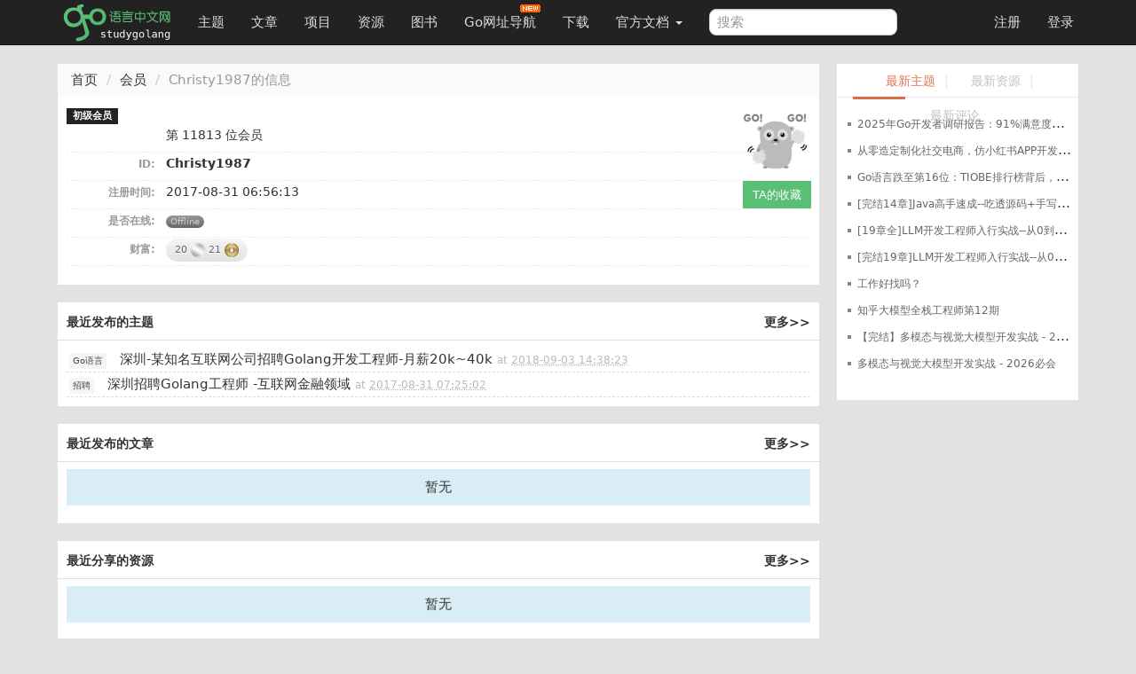

--- FILE ---
content_type: text/html; charset=UTF-8
request_url: https://studygolang.com/user/Christy1987
body_size: 5721
content:
<!DOCTYPE html>
<html lang="zh-CN">
<head>
	<title>Christy1987的个人首页  - Go语言中文网 - Golang中文社区</title>
	<meta name="viewport" content="width=device-width, initial-scale=1, maximum-scale=1.0, user-scalable=no">
	<meta http-equiv="X-UA-Compatible" content="IE=edge, chrome=1">
	<meta charset="utf-8">
	<meta name="wwads-cn-verify" content="c45147dee729311ef5b5c3003946c48f" />
	<link rel="shortcut icon" href="https://static.golangjob.cn/static/img/favicon.ico">
	<link rel="apple-touch-icon" type="image/png" href="https://static.golangjob.cn/static/img/logo2.png">
	
			<meta name="keywords" content="Go,Golang,Go语言,GoCN,Go中国">
			<meta name="description" content="Go语言中文网，中国 Golang 社区，Go语言学习园地，致力于构建完善的 Golang 中文社区，Go语言爱好者的学习家园。分享 Go 语言知识，交流使用经验">
		
	<meta name="author" content="polaris <polaris@studygolang.com>">
	<link rel="canonical" href="https://studygolang.com/" />

	<link href="https://lib.baomitu.com/bootswatch/3.4.0/cosmo/bootstrap.css" rel="stylesheet">
	<link href="https://lib.baomitu.com/font-awesome/4.7.0/css/font-awesome.min.css" rel="stylesheet">
	<link rel="stylesheet" href="https://static.golangjob.cn/static/dist/css/sg_libs.min.css?v=20180305"/>
	<link rel="stylesheet" href="https://static.golangjob.cn/static/dist/css/sg_styles.min.css?v=20191128"/>

	
<style>
.pull-right a.btn-success {
	border-radius: 0px;
	width: auto;
}
</style>


	<script type="text/javascript" src="https://cdn.wwads.cn/js/makemoney.js" async></script>
</head>
<body>
	<header class="navbar navbar-default navbar-fixed-top" role="navigation">
		<div class="container">
			
			<div class="navbar-header">
				<a href="/" class="navbar-brand" title="Go语言中文网"><img alt="Go语言中文网" src="https://static.golangjob.cn/static/img/logo.png" style="margin-top: -7px; height: 45px;"></a>
				<button class="navbar-toggle" type="button" data-toggle="collapse" data-target="#navbar-main">
					<span class="icon-bar"></span>
					<span class="icon-bar"></span>
					<span class="icon-bar"></span>
				</button>
			</div>
			<div class="navbar-collapse collapse" id="navbar-main">
				<ul class="nav navbar-nav">
					<li class="">
						<a href="/topics">主题</a>
					</li>
					<li class="">
						<a href="/articles">文章</a>
					</li>
					<li class="">
						<a href="/projects">项目</a>
					</li>
					<li class="">
						<a href="/resources">资源</a>
					</li>
					<li class="">
						<a href="/books">图书</a>
					</li>
					<li>
						
						<a href="https://hao.studygolang.com/" target="_blank">Go网址导航<i class="newfuture"></i></a>
					</li>
					<li class="">
						<a href="/dl">下载</a>
					</li>
					<li class="dropdown ">
						<a class="dropdown-toggle" data-toggle="dropdown" href="#" id="docs">官方文档 <span class="caret"></span></a>
						<ul class="dropdown-menu" aria-labelledby="docs">
						
							<li><a href="http://docs.studygolang.com" target="_blank">英文文档</a></li>
							<li><a href="http://docscn.studygolang.com" target="_blank">中文文档</a></li>
							<li><a href="/pkgdoc">标准库中文版</a></li>
							<li role="presentation" class="divider"></li>
							<li><a href="http://tour.studygolang.com" target="_blank">Go指南</a></li>
						
						</ul>
					</li>
				</ul>
				<form class="navbar-form navbar-left" action="/search" role="search" target="_blank">
					<input type="text" name="q" class="form-control search-query" placeholder="搜索" value="">
				</form>
				<ul class="nav navbar-nav navbar-right" id="userbar">
					
					<li class="first"><a href="/account/register">注册</a></li><li class="last"><a href="/account/login">登录</a></li>
					
				</ul>
			</div>
		</div>
	</header>
	<div class="wrapper" id="wrapper">
		<div class="container" role="main">
		

			
<div class="row banner">
</div>
<div class="row">
	<div class="col-lg-9 col-md-8 col-sm-7">
		<ol class="breadcrumb">
			<li><a href="/">首页</a></li>
			<li><a href="/users">会员</a></li>
			<li class="active">Christy1987的信息</li>
		</ol>
		<div class="box_white">
			<div class="userinfo">
				<div class="pull-right">
					<a href="/user/Christy1987" title="Christy1987"><img alt="Christy1987" src="https://static.golangjob.cn/avatar/gopher04.png?imageView2/2/w/80" width="80px" height="80px" class="img-rounded gray">
						
						</a>
					
					<a class="btn btn-success btn-sm" href="/favorites/Christy1987">TA的收藏</a>
					
				</div>
				<span class="label label-default role">初级会员 </span>
				<ul class="list-unstyled">
					<li>
						<label>&nbsp;</label>
						<span class="title">第 11813 位会员</span>
					</li>
					<li>
						<label>ID:</label>
						<strong class="fn">Christy1987</strong>
					</li>
					
					
					<li>
						<label>注册时间:</label>
						<span>2017-08-31 06:56:13</span>
					</li>
					
					<li>
						<label>是否在线:</label>
						
						<span class="line-state offline">Offline</span>
						
					</li>
					<li>
						<label>财富:</label>
						<span class="balance_area">
						
						
						20 <img src="/static/img/silver_48.png" alt="" width="16px">
						
						21 <img src="/static/img/copper_48.png" alt="" width="16px">
						</span>
					</li>
				</ul>
			</div>
		</div>
		<div class="sep20"></div>
		<div class="box_white recent recent-topics">
			<div>
				<div class="pull-right title"><a href="/user/Christy1987/topics">更多>></a></div><h2 class="title">最近发布的主题</h2>
			</div>
			<ul class="list-unstyled">
				
				<li>
					<span class="node"><a href="/topics/node/1" class="node">Go语言</a></span>
					<a href="/topics/6402" title="深圳-某知名互联网公司招聘Golang开发工程师-月薪20k~40k">深圳-某知名互联网公司招聘Golang开发工程师-月薪20k~40k</a>
					<span class="info">at <abbr class="timeago" title="2018-09-03 14:38:23"></abbr></span>
				</li>
				
				<li>
					<span class="node"><a href="/topics/node/22" class="node">招聘</a></span>
					<a href="/topics/3360" title="深圳招聘Golang工程师 -互联网金融领域">深圳招聘Golang工程师 -互联网金融领域</a>
					<span class="info">at <abbr class="timeago" title="2017-08-31 07:25:02"></abbr></span>
				</li>
				
			</ul>
		</div>
		<div class="sep20"></div>
		<div class="box_white recent recent-topics">
			<div>
				<div class="pull-right title"><a href="/user/Christy1987/articles">更多>></a></div><h2 class="title">最近发布的文章</h2>
			</div>
			<ul class="list-unstyled">
				
				<p class="no-record text-center">暂无</p>
				
			</ul>
		</div>
		<div class="sep20"></div>
		<div class="box_white recent recent-topics">
			<div>
				<div class="pull-right title"><a href="/user/Christy1987/resources">更多>></a></div><h2 class="title">最近分享的资源</h2>
			</div>
			<ul class="list-unstyled">
				
				<p class="no-record text-center">暂无</p>
				
			</ul>
		</div>
		<div class="sep20"></div>
		<div class="box_white recent recent-projects">
			<div>
				<div class="pull-right title"><a href="/user/Christy1987/projects">更多>></a></div><h2 class="title">最近发布的项目</h2>
			</div>
			<ul class="list-unstyled">
				
				<p class="no-record text-center">暂无</p>
				
			</ul>
		</div>
		<div class="sep20"></div>
		<div class="box_white recent recent-comments">
			<div>
				<div class="pull-right title"><a href="/user/Christy1987/comments">更多>></a></div>
			</div>
			<h2 class="title">最近的评论</h2>
			<ul class="list-unstyled">
				
				<li>
					<div class="objinfo">
						<span class="info"><abbr class="timeago" title="2018-09-07 10:58:56"></abbr> 评论了<strong>主题</strong></span>
						<a href="/topics/6402" title="深圳-某知名互联网公司招聘Golang开发工程师-月薪20k~40k">深圳-某知名互联网公司招聘Golang开发工程师-月薪20k~40k</a>
					</div>
					<div class="content">不是说金9银10也是找工作的高峰期吗？看来大家都是有了很好的归宿呀：）</div>
				</li>
				
				<li>
					<div class="objinfo">
						<span class="info"><abbr class="timeago" title="2018-09-04 08:59:31"></abbr> 评论了<strong>主题</strong></span>
						<a href="/topics/6402" title="深圳-某知名互联网公司招聘Golang开发工程师-月薪20k~40k">深圳-某知名互联网公司招聘Golang开发工程师-月薪20k~40k</a>
					</div>
					<div class="content">有兴趣的小伙伴，欢迎咨询哦~</div>
				</li>
				
				<li>
					<div class="objinfo">
						<span class="info"><abbr class="timeago" title="2017-09-01 04:28:50"></abbr> 评论了<strong>主题</strong></span>
						<a href="/topics/3360" title="深圳招聘Golang工程师 -互联网金融领域">深圳招聘Golang工程师 -互联网金融领域</a>
					</div>
					<div class="content"><a href="/topics/3360#comment8" title="8">#8<span>楼</span></a> <a href="/user/lunlun" title="@lunlun">@lunlun</a> 想想还是觉得不服气呀，这个帖子的重点不在于我是谁，而是我能给大家什么。</div>
				</li>
				
				<li>
					<div class="objinfo">
						<span class="info"><abbr class="timeago" title="2017-09-01 03:42:44"></abbr> 评论了<strong>主题</strong></span>
						<a href="/topics/3360" title="深圳招聘Golang工程师 -互联网金融领域">深圳招聘Golang工程师 -互联网金融领域</a>
					</div>
					<div class="content">笼络人也说得太难听了吧？什么叫不敢说？公司名字的确是还没统一对外公布。</div>
				</li>
				
				<li>
					<div class="objinfo">
						<span class="info"><abbr class="timeago" title="2017-08-31 08:17:42"></abbr> 评论了<strong>主题</strong></span>
						<a href="/topics/3360" title="深圳招聘Golang工程师 -互联网金融领域">深圳招聘Golang工程师 -互联网金融领域</a>
					</div>
					<div class="content"><a href="/topics/3360#comment5" title="5">#5<span>楼</span></a> <a href="/user/stirlingx" title="@stirlingx">@stirlingx</a> 方便加微信么，刚又把微信号通过站内信发给你</div>
				</li>
				
			</ul>
		</div>
	</div>
	<div class="col-lg-3 col-md-4 col-sm-5">
		<div class="row box_white sidebar">
			<div class="top">
				<ul class="list-inline text-center">
					<li class="first"><a href="/topics" target="_blank" class="cur" title="点击更多">最新主题</a>|</li>
					<li class="second"><a href="/resources" target="_blank" title="点击更多">最新资源</a>|</li>
					<li class="last"><a href="javascript:;">最新评论</a></li>
				</ul>
				<p class="bar"></p>
			</div>
			<div class="sb-content">
				<div class="topic-list first">
					<ul class="list-unstyled">
						<img src="/static/img/loaders/loader7.gif" alt="加载中" />
					</ul>
				</div>
				<div class="resource-list second hidden">
					<ul class="list-unstyled">
					</ul>
				</div>
				<div class="cmt-list last hidden">
					<ul class="list-unstyled">
					</ul>
				</div>
			</div>
		</div>
	</div>
</div>

		</div>
	</div>
	<div class="sep10"></div>
	<footer id="bottom">
		<div class="container nav-content">
			<div class="inner_content">
				<div class="sep10"></div>
				<strong>
					
					<a href="/wiki/about" class="dark">关于</a> &nbsp; <span class="snow">•</span> &nbsp;
					
					<a href="/wiki/faq" class="dark">FAQ</a> &nbsp; <span class="snow">•</span> &nbsp;
					
					<a href="/wiki/contributors" class="dark">贡献者</a> &nbsp; <span class="snow">•</span> &nbsp;
					
					<a href="/readings" class="dark">晨读</a> &nbsp; <span class="snow">•</span> &nbsp;
					
					<a href="https://github.com/studygolang" class="dark">Github</a> &nbsp; <span class="snow">•</span> &nbsp;
					
					<a href="http://weibo.com/studygolang" class="dark">新浪微博</a> &nbsp; <span class="snow">•</span> &nbsp;
					
					<a href="https://play.studygolang.com" class="dark">Play</a> &nbsp; <span class="snow">•</span> &nbsp;
					
					<a href="/wiki/duty" class="dark">免责声明</a> &nbsp; <span class="snow">•</span> &nbsp;
					
					<a href="/wiki/contact" class="dark">联系我们</a> &nbsp; <span class="snow">•</span> &nbsp;
					
					<a href="/wiki/donate" class="dark">捐赠</a> &nbsp; <span class="snow">•</span> &nbsp;
					
					<a href="/wiki/cool" class="dark">酷站</a> &nbsp; <span class="snow">•</span> &nbsp;
					
					<a href="/feed.html" class="dark">Feed订阅</a> &nbsp; <span class="snow">•</span> &nbsp;
					
					<span id="onlineusers">24354</span> 人在线
				</strong>
				&nbsp;<span class="cc">最高记录 <span id="maxonline">5390</span></span>
				<div class="sep20"></div>
				&copy;2013-2026 studygolang.com Go语言中文网，中国 Golang 社区，致力于构建完善的 Golang 中文社区，Go语言爱好者的学习家园。
				<div class="sep5"></div>
				Powered by <a href="https://github.com/studygolang/studygolang">StudyGolang(Golang + MySQL)</a> &nbsp;<span class="snow">•</span>&nbsp;<span class="snow">·</span>&nbsp;CDN 采用 <a href="https://portal.qiniu.com/signup?code=3lfz4at7pxfma" title="七牛云" class="dark" target="_blank">七牛云</a>
				<div class="sep20"></div>
				<span class="small cc">VERSION: V4.0.0&nbsp;<span class="snow">·</span>&nbsp;64.276808ms&nbsp;<span class="snow">·</span>&nbsp;<strong>为了更好的体验，本站推荐使用 Chrome 或 Firefox 浏览器</strong></span>
				<div class="sep20"></div>
				<span class="f12 c9"><a href="https://beian.miit.gov.cn/" target="_blank" rel="nofollow">京ICP备14030343号-1</a></span>
				<div class="sep10"></div>
			</div>
		</div>
	</footer>

	<div id="gotop"></div>

	
	<input type="hidden" id="is_login_status" value="0" />
	<div class="pop login-pop" id="login-pop">
		<div style="position: relative;"><span class="close" style="position: absolute; right: -15px; top: -15px; cursor: pointer; color: #000; font-size: 13px;">X</span></div>
		<div class="login-form">
			<div class="error text-center"></div>
			<div class="text-center" style="margin-bottom: 5px;">登录和大家一起探讨吧</div>
			<form action="#" method="post" class="form-horizontal" role="form">
				<div class="form-group">
					<label for="username" class="col-sm-3 control-label">用户名</label>
					<div class="col-sm-9 form-input">
						<input type="text" class="form-control" id="form_username" name="username" placeholder="请填写用户名或邮箱">
					</div>
				</div>
				<div class="form-group">
					<label for="passwd" class="col-sm-3 control-label">密码</label>
					<div class="col-sm-9 form-input">
						<input type="password" class="form-control" id="form_passwd" name="passwd" placeholder="密码">
					</div>
				</div>
				<div class="form-group">
					<div class="col-sm-offset-2 col-sm-10">
						<div class="checkbox">
							<label>
								<input id="user_remember_me" name="remember_me" type="checkbox" value="1" checked="checked" />	记住登录状态
							</label>
							<button type="submit" id="login-btn" class="btn btn-default btn-sm">登录</button>
						</div>
					</div>
				</div>
				<div class="form-group">
					<div class="col-sm-offset-2 col-sm-10">
						<a id="login-github" href="/oauth/github/login" class="btn btn-default btn-sm pull-left">
							<i class="fa fa-github" aria-hidden="true"></i>
							GitHub 登录
						</a>
						<div class="forget">
							<a href="/account/forgetpwd" title="点击找回密码">忘记密码？</a>
						</div>
						<div class="register">
							<span>还不是会员</span><a href="/account/register">现在注册</a>
						</div>
					</div>
				</div>
			</form>
		</div>
	</div>
	<div id="sg-overlay"></div>
	

	<script src="https://lib.baomitu.com/jquery/3.2.1/jquery.min.js"></script>
	<script src="https://lib.baomitu.com/twitter-bootstrap/3.3.7/js/bootstrap.min.js"></script>
	<script src="https://lib.baomitu.com/jquery-timeago/1.6.1/jquery.timeago.min.js"></script>
	<script src="https://lib.baomitu.com/zoom.js/0.0.1/zoom.min.js"></script>
	<script src="https://lib.baomitu.com/marked/0.3.6/marked.min.js"></script>
	<script src="https://lib.baomitu.com/Caret.js/0.3.1/jquery.caret.min.js"></script>
	<script src="https://lib.baomitu.com/emojify.js/1.1.0/js/emojify.min.js"></script>

	<script type="text/javascript">
	var uid =  0 ;
	var isHttps =  true ,
		cdnDomain = "https:\/\/static.golangjob.cn\/";
	if (isHttps) {
		var wsUrl = 'wss://studygolang.com/ws?uid='+uid;
	} else {
		var wsUrl = 'ws://studygolang.com/ws?uid='+uid;
	}
	var GLaunchTime =  1764508469 *1000;
	</script>
	<script src="https://lib.baomitu.com/lscache/1.1.0/lscache.min.js"></script>
	<script src="https://lib.baomitu.com/jsrender/0.9.90/jsrender.min.js"></script>
	<script src="https://lib.baomitu.com/plupload/3.1.1/plupload.full.min.js"></script>
	<script type="text/javascript">
	$.views.settings.delimiters("[%", "%]");
	
	</script>

	<script src="https://static.golangjob.cn/static/dist/js/sg_libs.min.js?v=0.01"></script>
	<script src="https://static.golangjob.cn/static/dist/js/sg_base.min.js?v=0.04"></script>

	
<script type="text/javascript">

SG.SIDE_BARS = [
	"/topics/recent",
	"/resources/recent",
	"/comments/recent",
];
</script>


	<script type="text/javascript" src="https://static.golangjob.cn/static/dist/js/sidebar.min.js?v=0.01"></script>

	
		
		
<script>
  (function(i,s,o,g,r,a,m){i['GoogleAnalyticsObject']=r;i[r]=i[r]||function(){
  (i[r].q=i[r].q||[]).push(arguments)},i[r].l=1*new Date();a=s.createElement(o),
  m=s.getElementsByTagName(o)[0];a.async=1;a.src=g;m.parentNode.insertBefore(a,m)
  })(window,document,'script','https://www.google-analytics.com/analytics.js','ga');

  ga('create', 'UA-18275235-2', 'auto');
  ga('send', 'pageview');

</script>


<script>
var _hmt = _hmt || [];
(function() {
  var hm = document.createElement("script");
  hm.src = "https://hm.baidu.com/hm.js?224c227cd9239761ec770bc8c1fb134c";
  var s = document.getElementsByTagName("script")[0];
  s.parentNode.insertBefore(hm, s);
})();
</script>
<script>
(function(){
  var bp = document.createElement('script');
  var curProtocol = window.location.protocol.split(':')[0];
  if (curProtocol === 'https') {
    bp.src = 'https://zz.bdstatic.com/linksubmit/push.js';
  } else {
    bp.src = 'http://push.zhanzhang.baidu.com/push.js';
  }
  var s = document.getElementsByTagName("script")[0];
  s.parentNode.insertBefore(bp, s);
})();
</script>

	

</body>
</html>
